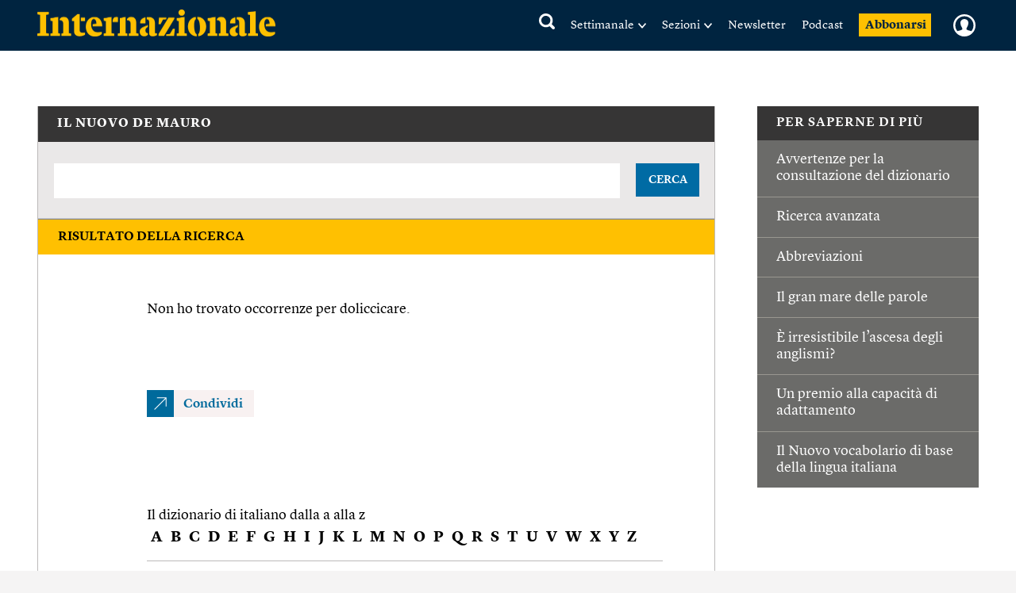

--- FILE ---
content_type: text/html; charset=utf-8
request_url: https://www.google.com/recaptcha/api2/aframe
body_size: 264
content:
<!DOCTYPE HTML><html><head><meta http-equiv="content-type" content="text/html; charset=UTF-8"></head><body><script nonce="dRt_svs-anDOVtdTpafPkA">/** Anti-fraud and anti-abuse applications only. See google.com/recaptcha */ try{var clients={'sodar':'https://pagead2.googlesyndication.com/pagead/sodar?'};window.addEventListener("message",function(a){try{if(a.source===window.parent){var b=JSON.parse(a.data);var c=clients[b['id']];if(c){var d=document.createElement('img');d.src=c+b['params']+'&rc='+(localStorage.getItem("rc::a")?sessionStorage.getItem("rc::b"):"");window.document.body.appendChild(d);sessionStorage.setItem("rc::e",parseInt(sessionStorage.getItem("rc::e")||0)+1);localStorage.setItem("rc::h",'1768838038952');}}}catch(b){}});window.parent.postMessage("_grecaptcha_ready", "*");}catch(b){}</script></body></html>

--- FILE ---
content_type: text/javascript;charset=utf-8
request_url: https://p1cluster.cxense.com/p1.js
body_size: 100
content:
cX.library.onP1('2mzod000fnxwbn5luy69pregd');


--- FILE ---
content_type: text/javascript;charset=utf-8
request_url: https://id.cxense.com/public/user/id?json=%7B%22identities%22%3A%5B%7B%22type%22%3A%22ckp%22%2C%22id%22%3A%22mklchy03cx1youo0%22%7D%2C%7B%22type%22%3A%22lst%22%2C%22id%22%3A%222mzod000fnxwbn5luy69pregd%22%7D%2C%7B%22type%22%3A%22cst%22%2C%22id%22%3A%222mzod000fnxwbn5luy69pregd%22%7D%5D%7D&callback=cXJsonpCB1
body_size: 204
content:
/**/
cXJsonpCB1({"httpStatus":200,"response":{"userId":"cx:12d7vaqzq9s5bxl1eoc3ol5uy:wv776unf7dh2","newUser":false}})